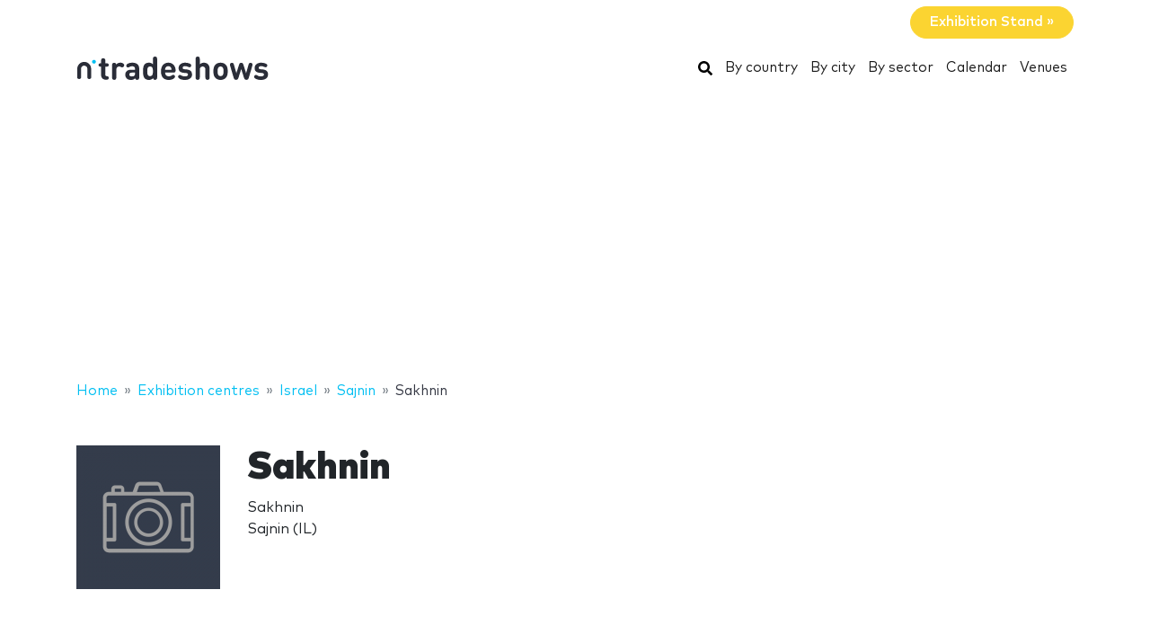

--- FILE ---
content_type: text/html; charset=UTF-8
request_url: https://www.ntradeshows.com/sakhnin/
body_size: 18494
content:
<!DOCTYPE HTML>
<html lang="en">
<head>
    <meta charset="utf-8" />
    <meta name="viewport" content="width=device-width, initial-scale=1, maximum-scale=1, shrink-to-fit=no"/>
    <meta name="apple-mobile-web-app-status-bar-style" content="black" />
    <meta name="apple-mobile-web-app-capable" content="yes" />
    <meta http-equiv="X-UA-Compatible" content="IE=edge" />
    <title>Sakhnin</title>
    <meta name="description" content="" />
            <meta name="robots" content="index,follow" />        <link href="https://www.nmessen.com/css/app.css?id=5cf867ba4df42a998548" rel="stylesheet" />

            <!--[if lt IE 9]>
    <script src="https://www.nmessen.com/js/libs/html5shiv.min.js"></script>
    <script src="https://www.nmessen.com/js/libs/respond.min.js"></script>
    <![endif]-->


    <!-- Google Tag Manager -->
<script>(function(w,d,s,l,i){w[l]=w[l]||[];w[l].push({'gtm.start':
            new Date().getTime(),event:'gtm.js'});var f=d.getElementsByTagName(s)[0],
        j=d.createElement(s),dl=l!='dataLayer'?'&l='+l:'';j.async=true;j.src=
        'https://www.googletagmanager.com/gtm.js?id='+i+dl;f.parentNode.insertBefore(j,f);
    })(window,document,'script','dataLayer','GTM-PSQJGTP');</script>
<!-- End Google Tag Manager -->        <script async src="https://fundingchoicesmessages.google.com/i/pub-0772739364222842?ers=1" nonce="5YJjK0oqnr1O8RRHZbNVyQ"></script><script nonce="5YJjK0oqnr1O8RRHZbNVyQ">(function() {function signalGooglefcPresent() {if (!window.frames['googlefcPresent']) {if (document.body) {const iframe = document.createElement('iframe'); iframe.style = 'width: 0; height: 0; border: none; z-index: -1000; left: -1000px; top: -1000px;'; iframe.style.display = 'none'; iframe.name = 'googlefcPresent'; document.body.appendChild(iframe);} else {setTimeout(signalGooglefcPresent, 0);}}}signalGooglefcPresent();})();</script>
    <script type="text/javascript" async src="https://pagead2.googlesyndication.com/pagead/js/adsbygoogle.js?client=ca-pub-0772739364222842" crossorigin="anonymous"></script>
</head>
<body>
<noscript><iframe src="https://www.googletagmanager.com/ns.html?id=GTM-PSQJGTP"
                  height="0" width="0" style="display:none;visibility:hidden"></iframe></noscript>

    <aside class="container text-right py-2">
        <span class="btn btn-warning rounded-pill px-4 text-white font-weight-bold" data-href="https://www.nstands.com">Exhibition Stand&nbsp;&raquo;</span>
    </aside>
    <nav class="navbar navbar-expand-md navbar-light bg-white mb-4">
        <div class="container">
            <a class="navbar-brand" href="https://www.ntradeshows.com">
                    <svg width="215px" height="30px" viewBox="0 0 215 30" version="1.1" xmlns="http://www.w3.org/2000/svg" xmlns:xlink="http://www.w3.org/1999/xlink">
        <g id="ntradeshows" stroke="none" stroke-width="1" fill="none" fill-rule="evenodd">
            <g transform="translate(1.000000, 2.000000)">
                <path d="M32.2160015,25.7760042 C33.1160017,25.7760042 33.7280018,25.6680042 34.1420018,25.4520042 C34.7000019,25.1640041 35.078002,24.606004 35.078002,23.7780039 C35.078002,22.9320038 34.7180019,22.3920037 34.1420018,22.1040036 C33.7460018,21.9060036 33.3320017,21.8520036 32.7380016,21.8160036 C31.5500014,21.7440036 31.2260013,21.0420034 31.2260013,20.1600033 L31.2260013,11.1600018 L32.6300001,11.1600018 C33.5120017,11.1600018 33.8360018,11.1060018 34.2140018,10.9080018 C34.7720019,10.6200017 35.078002,10.0620016 35.078002,9.36000153 C35.078002,8.65800142 34.7720019,8.10000133 34.2140018,7.81200128 C33.8360018,7.61400125 33.5120017,7.56000124 32.6300001,7.56000124 L31.2260013,7.56000124 L31.2260013,5.05800083 C31.2260013,3.92400064 31.1720013,3.47400057 30.9200013,2.97000049 C30.5780012,2.28600037 29.8400011,1.8540003 28.886001,1.8540003 C27.9320008,1.8540003 27.1940007,2.28600037 26.8520006,2.97000049 C26.6180006,3.43800056 26.5547251,3.85943941 26.5468796,4.82520123 L26.5460006,7.56000124 L26.0780005,7.56000124 C25.1960004,7.56000124 24.8720003,7.61400125 24.4940002,7.81200128 C23.9360002,8.10000133 23.6300001,8.65800142 23.6300001,9.36000153 C23.6300001,10.0620016 23.9360002,10.6200017 24.4940002,10.9080018 C24.8720003,11.1060018 25.1960004,11.1600018 26.0780005,11.1600018 L26.5460006,11.1600018 L26.5460006,20.4120033 C26.5460006,23.1480038 28.0760008,25.7760042 31.9640015,25.7760042 L32.2160015,25.7760042 Z M41.1060008,25.9200042 C42.060001,25.9200042 42.7980011,25.4880042 43.1400011,24.8040011 C43.3920012,24.300004 43.4460012,23.8500039 43.4460012,22.7160037 L43.4460012,14.4720024 C43.4460012,12.096002 44.9940014,11.0160018 46.5600017,11.0160018 C47.1900018,11.0160018 47.7840019,11.2140018 48.342002,11.5020019 C48.9720021,11.8260019 49.4760022,11.988002 49.9440023,11.988002 C50.5200024,11.988002 51.0960024,11.7540019 51.5100025,11.3400019 C51.9240026,10.9260018 52.2120026,10.3140017 52.2120026,9.63000158 C52.2120026,8.82000145 51.7260026,8.13600133 51.0240024,7.66800126 C50.1780023,7.11000117 49.2420021,6.80400112 47.7840019,6.80400112 C45.9300016,6.80400112 44.2200013,7.75800127 43.3200012,8.83800145 C43.2120012,8.15400134 42.9960011,7.75800127 42.6180011,7.41600122 C42.258001,7.07400116 41.7540009,6.87600113 41.1240008,6.87600113 C40.2420007,6.87600113 39.4500005,7.3080012 39.1080005,7.9560013 C38.8392004,8.46000139 38.7742404,8.80720144 38.7667738,9.83177761 L38.7660004,22.7160037 C38.7660004,23.8500039 38.8200004,24.300004 39.0720005,24.8040011 C39.4140005,25.4880042 40.1520007,25.9200042 41.1060008,25.9200042 Z M59.7700012,25.9920043 C61.9120016,25.9920043 63.0460018,25.4700042 64.414002,24.138004 C64.558002,24.696004 64.7380021,25.0560041 65.0980021,25.3800042 C65.4580022,25.7220042 65.9620023,25.9200042 66.5920024,25.9200042 C67.4740025,25.9200042 68.2660026,25.4880042 68.6080027,24.8400041 C68.8960027,24.300004 68.9500027,23.9400039 68.9500027,22.7340037 L68.9500027,13.4280022 C68.9500027,9.03600148 66.2680023,6.80400112 61.0480014,6.80400112 C59.1580011,6.80400112 57.6820009,7.16400117 56.3140007,7.88400129 C55.4500005,8.33400137 54.5680004,9.07200149 54.5680004,10.1160017 C54.5680004,10.6560017 54.7120004,11.0700018 55.0900005,11.5200019 C55.4320005,11.952002 55.9540006,12.150002 56.4220007,12.150002 C56.8360008,12.150002 57.3580008,12.024002 57.9700009,11.6640019 C58.9960011,11.0520018 59.8600013,10.7640018 60.9760014,10.7640018 C63.1900018,10.7640018 64.270002,11.6640019 64.270002,13.7160022 L64.270002,14.6520024 L59.9140013,14.6520024 C55.4860005,14.6520024 53.4340002,17.1000028 53.4340002,20.0880033 C53.4340002,21.7440036 53.9920003,23.3100038 54.9820005,24.300004 C56.0620006,25.3980042 57.6460009,25.9920043 59.7700012,25.9920043 Z M60.7780014,22.1400036 C58.8340011,22.1400036 57.9340009,21.3120035 57.9340009,20.0160033 C57.9340009,18.6120031 58.8340011,17.8560029 60.7060014,17.8560029 L64.270002,17.8560029 L64.270002,18.8640031 C64.270002,20.0700033 64.108002,20.7180034 63.5500019,21.2400035 C62.7580017,21.9960036 61.9300016,22.1400036 60.7780014,22.1400036 Z M79.6940014,25.9920043 C81.6920017,25.9920043 83.0780019,25.4700042 84.3560021,24.0480039 C84.5000022,24.660004 84.6800022,25.0560041 85.0400022,25.3800042 C85.4000023,25.7220042 85.9040024,25.9200042 86.5340025,25.9200042 C87.4160026,25.9200042 88.2080028,25.4880042 88.5500028,24.8400041 C88.8380029,24.300004 88.8920029,23.9400039 88.8920029,22.7340037 L88.8920029,3.20400053 C88.8920029,2.07000034 88.8380029,1.62000027 88.5860028,1.11600018 C88.2440028,0.432000071 87.5060026,0 86.5520025,0 C85.5980023,0 84.8600022,0.432000071 84.5180022,1.11600018 C84.2840021,1.58400026 84.2207266,2.0054391 84.2128811,2.97120092 L84.2120021,8.67600142 C83.0240019,7.3080012 81.5840017,6.80400112 79.6760014,6.80400112 C77.8040011,6.80400112 76.1840008,7.41600122 75.1400006,8.49600139 C73.404286,10.2664303 73.2083983,13.041094 73.1966202,16.0452971 L73.1960003,16.3800027 C73.1960003,19.5480032 73.3400003,22.4640037 75.1400006,24.300004 C76.1840008,25.3800042 77.8580011,25.9920043 79.6940014,25.9920043 Z M81.0080016,21.7440036 C78.3053011,21.7440036 77.8955086,19.5024294 77.8767081,16.604211 L77.8760011,16.3800027 C77.8760011,13.3740022 78.2360011,11.0520018 81.0440016,11.0520018 C83.852002,11.0520018 84.2120021,13.3740022 84.2120021,16.3800027 C84.2120021,19.3860032 83.852002,21.7440036 81.0080016,21.7440036 Z M101.850002,25.9920043 C103.920002,25.9920043 105.684002,25.5600042 106.962003,24.696004 C108.042003,23.9760039 108.798003,23.1660038 108.798003,22.2840037 C108.798003,21.2040035 107.808003,20.3220033 106.908003,20.3220033 C106.350002,20.3220033 105.900002,20.5020034 105.162002,21.0240034 C104.244002,21.7080036 103.092002,22.0320036 101.922002,22.0320036 C99.2040013,22.0320036 97.782001,20.2860033 97.782001,17.8560029 L106.800003,17.8560029 C107.502003,17.8560029 108.258003,17.8560029 108.852003,17.2620028 C109.410003,16.7040027 109.500003,15.8940026 109.482003,15.1740025 C109.320003,10.4400017 106.386002,6.80400112 101.328002,6.80400112 C96.4680008,6.80400112 93.1740003,10.2780017 93.1740003,16.3980027 C93.1740003,23.9760039 97.404001,25.9920043 101.850002,25.9920043 Z M104.892002,14.6520024 L97.782001,14.6520024 C97.800001,13.8420023 97.8900011,13.3020022 98.1960011,12.6180021 C98.6820012,11.5020019 99.7620014,10.6920018 101.328002,10.6920018 C102.912002,10.6920018 103.974002,11.5020019 104.478002,12.6180021 C104.784002,13.3020022 104.856002,13.8420023 104.892002,14.6520024 Z M119.848001,25.9920043 C124.258002,25.9920043 127.786003,24.0120039 127.786003,19.8720033 C127.786003,16.6860027 125.896002,14.7240024 122.188002,14.3820024 L119.254001,14.0940023 C118.012001,13.9860023 117.310001,13.5540022 117.310001,12.456002 C117.310001,11.4840019 118.138001,10.6020017 119.956001,10.6020017 C121.288002,10.6020017 122.458002,11.0160018 123.592002,11.5380019 C124.096002,11.7720019 124.582002,11.934002 124.960002,11.934002 C125.500002,11.934002 125.896002,11.7540019 126.274002,11.3760019 C126.598003,11.0520018 126.886003,10.4580017 126.886003,9.93600163 C126.886003,9.39600154 126.760003,9.01800148 126.400003,8.62200141 C126.112002,8.31600136 125.536002,7.9560013 124.906002,7.70400126 C123.466002,7.11000117 121.972002,6.80400112 120.064001,6.80400112 C116.230001,6.80400112 112.792,8.87400145 112.792,12.7620021 C112.792,16.2180027 114.916001,17.7300029 118.300001,18.054003 L121.252002,18.324003 C122.728002,18.468003 123.232002,19.1520031 123.232002,20.0700033 C123.232002,21.4740035 121.648002,22.0860036 119.920001,22.0860036 C118.192001,22.0860036 117.040001,21.7440036 115.762001,20.9880034 C115.150001,20.6280034 114.664001,20.4480034 114.214001,20.4480034 C113.728,20.4480034 113.368,20.5920034 112.972,20.9160034 C112.504,21.2940035 112.216,21.8880036 112.216,22.5180037 C112.216,23.2740038 112.702,23.8860039 113.35,24.318004 C115.024001,25.4520042 116.896001,25.9920043 119.848001,25.9920043 Z M144.956003,25.9200042 C145.910003,25.9200042 146.648003,25.4880042 146.990003,24.8040041 C147.242003,24.300004 147.296003,23.8500039 147.296003,22.7160037 L147.296003,13.7880023 C147.296003,11.7360019 146.900003,9.97200163 145.388003,8.46000139 C144.344002,7.41600122 142.832002,6.80400112 140.960002,6.80400112 C138.944002,6.80400112 137.576001,7.52400123 136.388001,8.74800143 L136.388001,3.20400053 C136.388001,2.07000034 136.334001,1.62000027 136.082001,1.11600018 C135.740001,0.432000071 135.002001,0 134.048001,0 C133.094001,0 132.356001,0.432000071 132.014,1.11600018 C131.78,1.58400026 131.716725,2.0054391 131.708879,2.97120092 L131.708,22.7160037 C131.708,23.8500039 131.762,24.300004 132.014,24.8040041 C132.356001,25.4880042 133.094001,25.9200042 134.048001,25.9200042 C135.002001,25.9200042 135.740001,25.4880042 136.082001,24.8040041 C136.334001,24.300004 136.388001,23.8500039 136.388001,22.7160037 L136.388001,14.4360024 C136.388001,11.898002 138.044001,11.0520018 139.520002,11.0520018 C140.996002,11.0520018 142.616002,11.898002 142.616002,14.4360024 L142.616002,22.7160037 C142.616002,23.8500039 142.670002,24.300004 142.922002,24.8040041 C143.264002,25.4880042 144.002002,25.9200042 144.956003,25.9200042 Z M159.498002,25.9920043 C162.288002,25.9920043 164.142002,24.9120041 165.312003,23.6880039 C167.004003,21.8880036 167.454003,19.8180032 167.454003,16.3980027 C167.454003,12.9780021 167.004003,10.9080018 165.312003,9.10800149 C164.142002,7.88400129 162.288002,6.80400112 159.498002,6.80400112 C156.708001,6.80400112 154.854001,7.88400129 153.684001,9.10800149 C151.992,10.9080018 151.542,12.9780021 151.542,16.3980027 C151.542,19.8180032 151.992,21.8880036 153.684001,23.6880039 C154.854001,24.9120041 156.708001,25.9920043 159.498002,25.9920043 Z M159.498002,21.7440036 C158.562001,21.7440036 157.860001,21.4740035 157.320001,20.9340034 C156.366001,19.9980033 156.222001,18.360003 156.222001,16.3980027 C156.222001,14.4360024 156.366001,12.7980021 157.320001,11.8620019 C157.860001,11.3220019 158.562001,11.0520018 159.498002,11.0520018 C160.434002,11.0520018 161.136002,11.3220019 161.676002,11.8620019 C162.630002,12.7980021 162.774002,14.4360024 162.774002,16.3980027 C162.774002,18.360003 162.630002,19.9980033 161.676002,20.9340034 C161.136002,21.4740035 160.434002,21.7440036 159.498002,21.7440036 Z M188.242003,25.9200042 C188.926003,25.9200042 189.466003,25.7040042 189.934003,25.3260042 C190.348003,24.9840041 190.654004,24.462004 190.978004,23.3460038 L194.794004,10.4400017 C195.100004,9.43200155 195.154004,9.01800148 195.028004,8.47800139 C194.812004,7.57800124 193.894004,6.87600113 192.868004,6.87600113 C192.256004,6.87600113 191.734004,7.11000117 191.374004,7.47000122 C190.996004,7.86600129 190.852004,8.22600135 190.564004,9.23400151 L187.918003,18.576003 L185.002003,9.27000152 C184.678003,8.26200135 184.426003,7.75800127 184.012002,7.39800121 C183.616002,7.03800115 183.130002,6.87600113 182.500002,6.87600113 C181.870002,6.87600113 181.384002,7.03800115 180.988002,7.39800121 C180.574002,7.75800127 180.322002,8.26200135 179.998002,9.27000152 L177.082001,18.576003 L174.436001,9.23400151 C174.148001,8.22600135 174.004001,7.86600129 173.626001,7.47000122 C173.266001,7.11000117 172.744001,6.87600113 172.132,6.87600113 C171.106,6.87600113 170.188,7.57800124 169.972,8.47800139 C169.846,9.01800148 169.9,9.43200155 170.206,10.4400017 L174.022001,23.3460038 C174.346001,24.462004 174.652001,24.9840041 175.066001,25.3260042 C175.534001,25.7040042 176.074001,25.9200042 176.758001,25.9200042 C177.424001,25.9200042 177.982001,25.7040042 178.450002,25.3260042 C178.864002,24.9840041 179.152002,24.462004 179.494002,23.3460038 L182.500002,13.8960023 L185.506003,23.3460038 C185.848003,24.462004 186.136003,24.9840041 186.550003,25.3260042 C187.018003,25.7040042 187.576003,25.9200042 188.242003,25.9200042 Z M204.458001,25.9920043 C208.868002,25.9920043 212.396003,24.0120039 212.396003,19.8720033 C212.396003,16.6860027 210.506002,14.7240024 206.798002,14.3820024 L203.864001,14.0940023 C202.622001,13.9860023 201.920001,13.5540022 201.920001,12.456002 C201.920001,11.4840019 202.748001,10.6020017 204.566001,10.6020017 C205.898002,10.6020017 207.068002,11.0160018 208.202002,11.5380019 C208.706002,11.7720019 209.192002,11.934002 209.570002,11.934002 C210.110002,11.934002 210.506002,11.7540019 210.884002,11.3760019 C211.208003,11.0520018 211.496003,10.4580017 211.496003,9.93600163 C211.496003,9.39600154 211.370003,9.01800148 211.010003,8.62200141 C210.722002,8.31600136 210.146002,7.9560013 209.516002,7.70400126 C208.076002,7.11000117 206.582002,6.80400112 204.674001,6.80400112 C200.840001,6.80400112 197.402,8.87400145 197.402,12.7620021 C197.402,16.2180027 199.526001,17.7300029 202.910001,18.054003 L205.862002,18.324003 C207.338002,18.468003 207.842002,19.1520031 207.842002,20.0700033 C207.842002,21.4740035 206.258002,22.0860036 204.530001,22.0860036 C202.802001,22.0860036 201.650001,21.7440036 200.372001,20.9880034 C199.760001,20.6280034 199.274001,20.4480034 198.824001,20.4480034 C198.338,20.4480034 197.978,20.5920034 197.582,20.9160034 C197.114,21.2940035 196.826,21.8880036 196.826,22.5180037 C196.826,23.2740038 197.312,23.8860039 197.96,24.318004 C199.634001,25.4520042 201.506001,25.9920043 204.458001,25.9920043 Z" id="tradeshows" fill="#2A2D38" fill-rule="nonzero"></path>
                <g transform="translate(0.000000, 2.776004)">
                    <path d="M18.6100576,0.853847403 C17.4431892,0.853847403 16.4976018,1.79968566 16.4976018,2.96630313 C16.4976018,4.1329206 17.4431892,5.07875885 18.6100576,5.07875885 C19.776675,5.07875885 20.7225133,4.1329206 20.7225133,2.96630313 C20.7225133,1.79968566 19.776675,0.853847403 18.6100576,0.853847403" id="Fill-13" fill="#00BFF2"></path>
                    <path d="M7.72702184,3.13685508 C3.46623377,3.13685508 0,6.60308884 0,10.8638769 L0,20.5079147 C0,20.542286 0.00351239669,20.5683781 0.00526859504,20.5987352 C0.00351239669,20.623322 0,20.6476579 0,20.6724956 C0,21.5109548 0.935050177,22.1906036 2.08862161,22.1906036 C3.24219303,22.1906036 4.17724321,21.5109548 4.17724321,20.6724956 C4.17724321,20.638626 4.17322904,20.6055091 4.17021842,20.5721414 C4.17097107,20.5498126 4.17373081,20.5322506 4.17373081,20.5079147 L4.17373081,10.8638769 C4.17373081,8.90471222 5.76785714,7.31058589 7.72702184,7.31058589 C9.68618654,7.31058589 11.2803129,8.90471222 11.2803129,10.8638769 L11.2803129,20.5079147 C11.2803129,20.5325015 11.2830726,20.5498126 11.2840762,20.5723923 C11.2808146,20.6055091 11.2770514,20.638626 11.2770514,20.6724956 C11.2770514,21.5109548 12.2121015,22.1906036 13.365673,22.1906036 C14.5189935,22.1906036 15.4540437,21.5109548 15.4540437,20.6724956 C15.4540437,20.6476579 15.4505313,20.6230711 15.449026,20.5984844 C15.4505313,20.5681272 15.4540437,20.542286 15.4540437,20.5079147 L15.4540437,10.8638769 C15.4540437,6.60308884 11.9878099,3.13685508 7.72702184,3.13685508" id="Fill-15" fill="#2A2D38"></path>
                </g>
            </g>
        </g>
    </svg>
            </a>
            <button class="navbar-toggler" type="button" data-toggle="collapse" data-target="#navbarSupportedContent" aria-controls="navbarSupportedContent" aria-expanded="false" aria-label="Toggle navigation">
                <span class="navbar-toggler-icon"></span>
            </button>
            <div class="collapse navbar-collapse" id="navbarSupportedContent">
                <ul class="navbar-nav ml-auto">
                    <li class="nav-item active">
                        <a class="nav-link" href="https://www.ntradeshows.com/search/">
                            <svg xmlns="http://www.w3.org/2000/svg" viewBox="0 0 512 512" width="16px" height="16px"><path d="M505 442.7L405.3 343c-4.5-4.5-10.6-7-17-7H372c27.6-35.3 44-79.7 44-128C416 93.1 322.9 0 208 0S0 93.1 0 208s93.1 208 208 208c48.3 0 92.7-16.4 128-44v16.3c0 6.4 2.5 12.5 7 17l99.7 99.7c9.4 9.4 24.6 9.4 33.9 0l28.3-28.3c9.4-9.4 9.4-24.6.1-34zM208 336c-70.7 0-128-57.2-128-128 0-70.7 57.2-128 128-128 70.7 0 128 57.2 128 128 0 70.7-57.2 128-128 128z"/></svg>
                            <span class="sr-only">Search</span>
                        </a>
                    </li>
                    <li class="nav-item active"><a class="nav-link" href="https://www.ntradeshows.com/countries/">By country</a></li>
                    <li class="nav-item active"><a class="nav-link" href="https://www.ntradeshows.com/cities/">By city</a></li>
                    <li class="nav-item active"><a class="nav-link" href="https://www.ntradeshows.com/sectors/">By sector</a></li>
                    <li class="nav-item active"><a class="nav-link" href="https://www.ntradeshows.com/calendar/">Calendar</a></li>
                    <li class="nav-item active"><a class="nav-link" href="https://www.ntradeshows.com/venues/">Venues</a></li>
                </ul>
            </div>
        </div>
    </nav>
    
    
    <nav id="breadcrumbs" aria-label="breadcrumb" class="mb-4">
        <div class="container">
            <ol class="breadcrumb" itemscope itemtype="https://schema.org/BreadcrumbList">

                <li class="breadcrumb-item d-none d-md-inline" itemprop="itemListElement" itemscope itemtype="https://schema.org/ListItem">
                    <a itemtype="https://schema.org/Thing" itemprop="item" title="nTradeshows" href="https://www.ntradeshows.com">
                        <span title="nTradeshows">Home</span>
                        <meta itemprop="name"     content="nTradeshows" />
                        <meta itemprop="position" content="1" />
                    </a>
                </li>

                
                                                            
                                        <li class="breadcrumb-item d-none d-md-inline" itemprop="itemListElement" itemscope itemtype="https://schema.org/ListItem">
                        <a itemtype="https://schema.org/Thing" itemprop="item" title="Exhibition centres" href="https://www.ntradeshows.com/venues/" >
                            <span>Exhibition centres</span>
                            <meta itemprop="name"     content="Exhibition centres" />
                            <meta itemprop="position" content="2" />
                        </a>
                    </li>
                                    
                                                            
                                        <li class="breadcrumb-item d-none d-md-inline" itemprop="itemListElement" itemscope itemtype="https://schema.org/ListItem">
                        <a itemtype="https://schema.org/Thing" itemprop="item" title="Trade show venues in Israel" href="https://www.ntradeshows.com/venues/israel/" >
                            <span>Israel</span>
                            <meta itemprop="name"     content="Israel" />
                            <meta itemprop="position" content="3" />
                        </a>
                    </li>
                                    
                                                            
                                        <li class="breadcrumb-item " itemprop="itemListElement" itemscope itemtype="https://schema.org/ListItem">
                        <a itemtype="https://schema.org/Thing" itemprop="item" title="Exhibition venues in :city" href="https://www.ntradeshows.com/venues/sajnin/" >
                            <span>Sajnin</span>
                            <meta itemprop="name"     content="Sajnin" />
                            <meta itemprop="position" content="4" />
                        </a>
                    </li>
                                    
                                                            
                                        <li class="breadcrumb-item d-none d-md-inline" itemprop="itemListElement" itemscope itemtype="https://schema.org/ListItem">
                        <a itemtype="https://schema.org/Thing" itemprop="item" title="Sakhnin" href="/sakhnin/" class="active text-dark" >
                            <span>Sakhnin</span>
                            <meta itemprop="name"     content="Sakhnin" />
                            <meta itemprop="position" content="5" />
                        </a>
                    </li>
                                                </ol>
        </div>
    </nav>

<main>
        <header class="jumbotron" data-venue-id="63405">
        <div class="container">
            <div class="row align-items-start">
                <div class="col-md-2">
                    <img alt="Sakhnin" class="img-fluid my-2 my-md-0" src="https://images.neventum.com/logos/0000/0/160/0.png" />
                </div>
                <div class="col-md-10">
                    <h1 class="display-2">Sakhnin</h1>
                    <p class="lead">




                                                Sakhnin
                        
                            <br/>
                            Sajnin
                                                            (IL)
                                                    

                    </p>
                </div>
            </div>
            
    
        </div>
    </header>

    <div class="container">
        <div class="row">
            <div class="col-md-8">

                                <div class="mb-4">
                    <article class="mb-4">
                    
                    </article>

                                            <article>
                            <header class="heading-section">
                                <p class="h2">How to get here ?</p>
                            </header>
                            <div class="map-wrapper">
                                <div id="map-event" class="map" data-lat="32.864167" data-lng="35.294547"></div>
                                <article class="panel panel-map-box" data-id="63405">
                                    <div class="panel-body">
                                        <b>Sakhnin</b>
                                                                                    <br/>
                                            
                                            Sajnin
                                                                                            (IL)
                                                                                                                        </div>
                                </article>
                            </div>
                        </article>
                                    </div>
                                            </div>
            <div class="col-md-4">
                
    
            </div>
        </div>
    </div>
</main>
<footer id="footer" class="d-print-none">
    <header>
        <div class="container">
            <div class="row">
                <div class="col-6">
                    <span class="footer-brand" data-href="https://www.ntradeshows.com">
                            <svg width="215px" height="30px" viewBox="0 0 215 30" version="1.1" xmlns="http://www.w3.org/2000/svg" xmlns:xlink="http://www.w3.org/1999/xlink">
        <g id="ntradeshows" stroke="none" stroke-width="1" fill="none" fill-rule="evenodd">
            <g transform="translate(1.000000, 2.000000)">
                <path d="M32.2160015,25.7760042 C33.1160017,25.7760042 33.7280018,25.6680042 34.1420018,25.4520042 C34.7000019,25.1640041 35.078002,24.606004 35.078002,23.7780039 C35.078002,22.9320038 34.7180019,22.3920037 34.1420018,22.1040036 C33.7460018,21.9060036 33.3320017,21.8520036 32.7380016,21.8160036 C31.5500014,21.7440036 31.2260013,21.0420034 31.2260013,20.1600033 L31.2260013,11.1600018 L32.6300001,11.1600018 C33.5120017,11.1600018 33.8360018,11.1060018 34.2140018,10.9080018 C34.7720019,10.6200017 35.078002,10.0620016 35.078002,9.36000153 C35.078002,8.65800142 34.7720019,8.10000133 34.2140018,7.81200128 C33.8360018,7.61400125 33.5120017,7.56000124 32.6300001,7.56000124 L31.2260013,7.56000124 L31.2260013,5.05800083 C31.2260013,3.92400064 31.1720013,3.47400057 30.9200013,2.97000049 C30.5780012,2.28600037 29.8400011,1.8540003 28.886001,1.8540003 C27.9320008,1.8540003 27.1940007,2.28600037 26.8520006,2.97000049 C26.6180006,3.43800056 26.5547251,3.85943941 26.5468796,4.82520123 L26.5460006,7.56000124 L26.0780005,7.56000124 C25.1960004,7.56000124 24.8720003,7.61400125 24.4940002,7.81200128 C23.9360002,8.10000133 23.6300001,8.65800142 23.6300001,9.36000153 C23.6300001,10.0620016 23.9360002,10.6200017 24.4940002,10.9080018 C24.8720003,11.1060018 25.1960004,11.1600018 26.0780005,11.1600018 L26.5460006,11.1600018 L26.5460006,20.4120033 C26.5460006,23.1480038 28.0760008,25.7760042 31.9640015,25.7760042 L32.2160015,25.7760042 Z M41.1060008,25.9200042 C42.060001,25.9200042 42.7980011,25.4880042 43.1400011,24.8040011 C43.3920012,24.300004 43.4460012,23.8500039 43.4460012,22.7160037 L43.4460012,14.4720024 C43.4460012,12.096002 44.9940014,11.0160018 46.5600017,11.0160018 C47.1900018,11.0160018 47.7840019,11.2140018 48.342002,11.5020019 C48.9720021,11.8260019 49.4760022,11.988002 49.9440023,11.988002 C50.5200024,11.988002 51.0960024,11.7540019 51.5100025,11.3400019 C51.9240026,10.9260018 52.2120026,10.3140017 52.2120026,9.63000158 C52.2120026,8.82000145 51.7260026,8.13600133 51.0240024,7.66800126 C50.1780023,7.11000117 49.2420021,6.80400112 47.7840019,6.80400112 C45.9300016,6.80400112 44.2200013,7.75800127 43.3200012,8.83800145 C43.2120012,8.15400134 42.9960011,7.75800127 42.6180011,7.41600122 C42.258001,7.07400116 41.7540009,6.87600113 41.1240008,6.87600113 C40.2420007,6.87600113 39.4500005,7.3080012 39.1080005,7.9560013 C38.8392004,8.46000139 38.7742404,8.80720144 38.7667738,9.83177761 L38.7660004,22.7160037 C38.7660004,23.8500039 38.8200004,24.300004 39.0720005,24.8040011 C39.4140005,25.4880042 40.1520007,25.9200042 41.1060008,25.9200042 Z M59.7700012,25.9920043 C61.9120016,25.9920043 63.0460018,25.4700042 64.414002,24.138004 C64.558002,24.696004 64.7380021,25.0560041 65.0980021,25.3800042 C65.4580022,25.7220042 65.9620023,25.9200042 66.5920024,25.9200042 C67.4740025,25.9200042 68.2660026,25.4880042 68.6080027,24.8400041 C68.8960027,24.300004 68.9500027,23.9400039 68.9500027,22.7340037 L68.9500027,13.4280022 C68.9500027,9.03600148 66.2680023,6.80400112 61.0480014,6.80400112 C59.1580011,6.80400112 57.6820009,7.16400117 56.3140007,7.88400129 C55.4500005,8.33400137 54.5680004,9.07200149 54.5680004,10.1160017 C54.5680004,10.6560017 54.7120004,11.0700018 55.0900005,11.5200019 C55.4320005,11.952002 55.9540006,12.150002 56.4220007,12.150002 C56.8360008,12.150002 57.3580008,12.024002 57.9700009,11.6640019 C58.9960011,11.0520018 59.8600013,10.7640018 60.9760014,10.7640018 C63.1900018,10.7640018 64.270002,11.6640019 64.270002,13.7160022 L64.270002,14.6520024 L59.9140013,14.6520024 C55.4860005,14.6520024 53.4340002,17.1000028 53.4340002,20.0880033 C53.4340002,21.7440036 53.9920003,23.3100038 54.9820005,24.300004 C56.0620006,25.3980042 57.6460009,25.9920043 59.7700012,25.9920043 Z M60.7780014,22.1400036 C58.8340011,22.1400036 57.9340009,21.3120035 57.9340009,20.0160033 C57.9340009,18.6120031 58.8340011,17.8560029 60.7060014,17.8560029 L64.270002,17.8560029 L64.270002,18.8640031 C64.270002,20.0700033 64.108002,20.7180034 63.5500019,21.2400035 C62.7580017,21.9960036 61.9300016,22.1400036 60.7780014,22.1400036 Z M79.6940014,25.9920043 C81.6920017,25.9920043 83.0780019,25.4700042 84.3560021,24.0480039 C84.5000022,24.660004 84.6800022,25.0560041 85.0400022,25.3800042 C85.4000023,25.7220042 85.9040024,25.9200042 86.5340025,25.9200042 C87.4160026,25.9200042 88.2080028,25.4880042 88.5500028,24.8400041 C88.8380029,24.300004 88.8920029,23.9400039 88.8920029,22.7340037 L88.8920029,3.20400053 C88.8920029,2.07000034 88.8380029,1.62000027 88.5860028,1.11600018 C88.2440028,0.432000071 87.5060026,0 86.5520025,0 C85.5980023,0 84.8600022,0.432000071 84.5180022,1.11600018 C84.2840021,1.58400026 84.2207266,2.0054391 84.2128811,2.97120092 L84.2120021,8.67600142 C83.0240019,7.3080012 81.5840017,6.80400112 79.6760014,6.80400112 C77.8040011,6.80400112 76.1840008,7.41600122 75.1400006,8.49600139 C73.404286,10.2664303 73.2083983,13.041094 73.1966202,16.0452971 L73.1960003,16.3800027 C73.1960003,19.5480032 73.3400003,22.4640037 75.1400006,24.300004 C76.1840008,25.3800042 77.8580011,25.9920043 79.6940014,25.9920043 Z M81.0080016,21.7440036 C78.3053011,21.7440036 77.8955086,19.5024294 77.8767081,16.604211 L77.8760011,16.3800027 C77.8760011,13.3740022 78.2360011,11.0520018 81.0440016,11.0520018 C83.852002,11.0520018 84.2120021,13.3740022 84.2120021,16.3800027 C84.2120021,19.3860032 83.852002,21.7440036 81.0080016,21.7440036 Z M101.850002,25.9920043 C103.920002,25.9920043 105.684002,25.5600042 106.962003,24.696004 C108.042003,23.9760039 108.798003,23.1660038 108.798003,22.2840037 C108.798003,21.2040035 107.808003,20.3220033 106.908003,20.3220033 C106.350002,20.3220033 105.900002,20.5020034 105.162002,21.0240034 C104.244002,21.7080036 103.092002,22.0320036 101.922002,22.0320036 C99.2040013,22.0320036 97.782001,20.2860033 97.782001,17.8560029 L106.800003,17.8560029 C107.502003,17.8560029 108.258003,17.8560029 108.852003,17.2620028 C109.410003,16.7040027 109.500003,15.8940026 109.482003,15.1740025 C109.320003,10.4400017 106.386002,6.80400112 101.328002,6.80400112 C96.4680008,6.80400112 93.1740003,10.2780017 93.1740003,16.3980027 C93.1740003,23.9760039 97.404001,25.9920043 101.850002,25.9920043 Z M104.892002,14.6520024 L97.782001,14.6520024 C97.800001,13.8420023 97.8900011,13.3020022 98.1960011,12.6180021 C98.6820012,11.5020019 99.7620014,10.6920018 101.328002,10.6920018 C102.912002,10.6920018 103.974002,11.5020019 104.478002,12.6180021 C104.784002,13.3020022 104.856002,13.8420023 104.892002,14.6520024 Z M119.848001,25.9920043 C124.258002,25.9920043 127.786003,24.0120039 127.786003,19.8720033 C127.786003,16.6860027 125.896002,14.7240024 122.188002,14.3820024 L119.254001,14.0940023 C118.012001,13.9860023 117.310001,13.5540022 117.310001,12.456002 C117.310001,11.4840019 118.138001,10.6020017 119.956001,10.6020017 C121.288002,10.6020017 122.458002,11.0160018 123.592002,11.5380019 C124.096002,11.7720019 124.582002,11.934002 124.960002,11.934002 C125.500002,11.934002 125.896002,11.7540019 126.274002,11.3760019 C126.598003,11.0520018 126.886003,10.4580017 126.886003,9.93600163 C126.886003,9.39600154 126.760003,9.01800148 126.400003,8.62200141 C126.112002,8.31600136 125.536002,7.9560013 124.906002,7.70400126 C123.466002,7.11000117 121.972002,6.80400112 120.064001,6.80400112 C116.230001,6.80400112 112.792,8.87400145 112.792,12.7620021 C112.792,16.2180027 114.916001,17.7300029 118.300001,18.054003 L121.252002,18.324003 C122.728002,18.468003 123.232002,19.1520031 123.232002,20.0700033 C123.232002,21.4740035 121.648002,22.0860036 119.920001,22.0860036 C118.192001,22.0860036 117.040001,21.7440036 115.762001,20.9880034 C115.150001,20.6280034 114.664001,20.4480034 114.214001,20.4480034 C113.728,20.4480034 113.368,20.5920034 112.972,20.9160034 C112.504,21.2940035 112.216,21.8880036 112.216,22.5180037 C112.216,23.2740038 112.702,23.8860039 113.35,24.318004 C115.024001,25.4520042 116.896001,25.9920043 119.848001,25.9920043 Z M144.956003,25.9200042 C145.910003,25.9200042 146.648003,25.4880042 146.990003,24.8040041 C147.242003,24.300004 147.296003,23.8500039 147.296003,22.7160037 L147.296003,13.7880023 C147.296003,11.7360019 146.900003,9.97200163 145.388003,8.46000139 C144.344002,7.41600122 142.832002,6.80400112 140.960002,6.80400112 C138.944002,6.80400112 137.576001,7.52400123 136.388001,8.74800143 L136.388001,3.20400053 C136.388001,2.07000034 136.334001,1.62000027 136.082001,1.11600018 C135.740001,0.432000071 135.002001,0 134.048001,0 C133.094001,0 132.356001,0.432000071 132.014,1.11600018 C131.78,1.58400026 131.716725,2.0054391 131.708879,2.97120092 L131.708,22.7160037 C131.708,23.8500039 131.762,24.300004 132.014,24.8040041 C132.356001,25.4880042 133.094001,25.9200042 134.048001,25.9200042 C135.002001,25.9200042 135.740001,25.4880042 136.082001,24.8040041 C136.334001,24.300004 136.388001,23.8500039 136.388001,22.7160037 L136.388001,14.4360024 C136.388001,11.898002 138.044001,11.0520018 139.520002,11.0520018 C140.996002,11.0520018 142.616002,11.898002 142.616002,14.4360024 L142.616002,22.7160037 C142.616002,23.8500039 142.670002,24.300004 142.922002,24.8040041 C143.264002,25.4880042 144.002002,25.9200042 144.956003,25.9200042 Z M159.498002,25.9920043 C162.288002,25.9920043 164.142002,24.9120041 165.312003,23.6880039 C167.004003,21.8880036 167.454003,19.8180032 167.454003,16.3980027 C167.454003,12.9780021 167.004003,10.9080018 165.312003,9.10800149 C164.142002,7.88400129 162.288002,6.80400112 159.498002,6.80400112 C156.708001,6.80400112 154.854001,7.88400129 153.684001,9.10800149 C151.992,10.9080018 151.542,12.9780021 151.542,16.3980027 C151.542,19.8180032 151.992,21.8880036 153.684001,23.6880039 C154.854001,24.9120041 156.708001,25.9920043 159.498002,25.9920043 Z M159.498002,21.7440036 C158.562001,21.7440036 157.860001,21.4740035 157.320001,20.9340034 C156.366001,19.9980033 156.222001,18.360003 156.222001,16.3980027 C156.222001,14.4360024 156.366001,12.7980021 157.320001,11.8620019 C157.860001,11.3220019 158.562001,11.0520018 159.498002,11.0520018 C160.434002,11.0520018 161.136002,11.3220019 161.676002,11.8620019 C162.630002,12.7980021 162.774002,14.4360024 162.774002,16.3980027 C162.774002,18.360003 162.630002,19.9980033 161.676002,20.9340034 C161.136002,21.4740035 160.434002,21.7440036 159.498002,21.7440036 Z M188.242003,25.9200042 C188.926003,25.9200042 189.466003,25.7040042 189.934003,25.3260042 C190.348003,24.9840041 190.654004,24.462004 190.978004,23.3460038 L194.794004,10.4400017 C195.100004,9.43200155 195.154004,9.01800148 195.028004,8.47800139 C194.812004,7.57800124 193.894004,6.87600113 192.868004,6.87600113 C192.256004,6.87600113 191.734004,7.11000117 191.374004,7.47000122 C190.996004,7.86600129 190.852004,8.22600135 190.564004,9.23400151 L187.918003,18.576003 L185.002003,9.27000152 C184.678003,8.26200135 184.426003,7.75800127 184.012002,7.39800121 C183.616002,7.03800115 183.130002,6.87600113 182.500002,6.87600113 C181.870002,6.87600113 181.384002,7.03800115 180.988002,7.39800121 C180.574002,7.75800127 180.322002,8.26200135 179.998002,9.27000152 L177.082001,18.576003 L174.436001,9.23400151 C174.148001,8.22600135 174.004001,7.86600129 173.626001,7.47000122 C173.266001,7.11000117 172.744001,6.87600113 172.132,6.87600113 C171.106,6.87600113 170.188,7.57800124 169.972,8.47800139 C169.846,9.01800148 169.9,9.43200155 170.206,10.4400017 L174.022001,23.3460038 C174.346001,24.462004 174.652001,24.9840041 175.066001,25.3260042 C175.534001,25.7040042 176.074001,25.9200042 176.758001,25.9200042 C177.424001,25.9200042 177.982001,25.7040042 178.450002,25.3260042 C178.864002,24.9840041 179.152002,24.462004 179.494002,23.3460038 L182.500002,13.8960023 L185.506003,23.3460038 C185.848003,24.462004 186.136003,24.9840041 186.550003,25.3260042 C187.018003,25.7040042 187.576003,25.9200042 188.242003,25.9200042 Z M204.458001,25.9920043 C208.868002,25.9920043 212.396003,24.0120039 212.396003,19.8720033 C212.396003,16.6860027 210.506002,14.7240024 206.798002,14.3820024 L203.864001,14.0940023 C202.622001,13.9860023 201.920001,13.5540022 201.920001,12.456002 C201.920001,11.4840019 202.748001,10.6020017 204.566001,10.6020017 C205.898002,10.6020017 207.068002,11.0160018 208.202002,11.5380019 C208.706002,11.7720019 209.192002,11.934002 209.570002,11.934002 C210.110002,11.934002 210.506002,11.7540019 210.884002,11.3760019 C211.208003,11.0520018 211.496003,10.4580017 211.496003,9.93600163 C211.496003,9.39600154 211.370003,9.01800148 211.010003,8.62200141 C210.722002,8.31600136 210.146002,7.9560013 209.516002,7.70400126 C208.076002,7.11000117 206.582002,6.80400112 204.674001,6.80400112 C200.840001,6.80400112 197.402,8.87400145 197.402,12.7620021 C197.402,16.2180027 199.526001,17.7300029 202.910001,18.054003 L205.862002,18.324003 C207.338002,18.468003 207.842002,19.1520031 207.842002,20.0700033 C207.842002,21.4740035 206.258002,22.0860036 204.530001,22.0860036 C202.802001,22.0860036 201.650001,21.7440036 200.372001,20.9880034 C199.760001,20.6280034 199.274001,20.4480034 198.824001,20.4480034 C198.338,20.4480034 197.978,20.5920034 197.582,20.9160034 C197.114,21.2940035 196.826,21.8880036 196.826,22.5180037 C196.826,23.2740038 197.312,23.8860039 197.96,24.318004 C199.634001,25.4520042 201.506001,25.9920043 204.458001,25.9920043 Z" id="tradeshows" fill="#2A2D38" fill-rule="nonzero"></path>
                <g transform="translate(0.000000, 2.776004)">
                    <path d="M18.6100576,0.853847403 C17.4431892,0.853847403 16.4976018,1.79968566 16.4976018,2.96630313 C16.4976018,4.1329206 17.4431892,5.07875885 18.6100576,5.07875885 C19.776675,5.07875885 20.7225133,4.1329206 20.7225133,2.96630313 C20.7225133,1.79968566 19.776675,0.853847403 18.6100576,0.853847403" id="Fill-13" fill="#00BFF2"></path>
                    <path d="M7.72702184,3.13685508 C3.46623377,3.13685508 0,6.60308884 0,10.8638769 L0,20.5079147 C0,20.542286 0.00351239669,20.5683781 0.00526859504,20.5987352 C0.00351239669,20.623322 0,20.6476579 0,20.6724956 C0,21.5109548 0.935050177,22.1906036 2.08862161,22.1906036 C3.24219303,22.1906036 4.17724321,21.5109548 4.17724321,20.6724956 C4.17724321,20.638626 4.17322904,20.6055091 4.17021842,20.5721414 C4.17097107,20.5498126 4.17373081,20.5322506 4.17373081,20.5079147 L4.17373081,10.8638769 C4.17373081,8.90471222 5.76785714,7.31058589 7.72702184,7.31058589 C9.68618654,7.31058589 11.2803129,8.90471222 11.2803129,10.8638769 L11.2803129,20.5079147 C11.2803129,20.5325015 11.2830726,20.5498126 11.2840762,20.5723923 C11.2808146,20.6055091 11.2770514,20.638626 11.2770514,20.6724956 C11.2770514,21.5109548 12.2121015,22.1906036 13.365673,22.1906036 C14.5189935,22.1906036 15.4540437,21.5109548 15.4540437,20.6724956 C15.4540437,20.6476579 15.4505313,20.6230711 15.449026,20.5984844 C15.4505313,20.5681272 15.4540437,20.542286 15.4540437,20.5079147 L15.4540437,10.8638769 C15.4540437,6.60308884 11.9878099,3.13685508 7.72702184,3.13685508" id="Fill-15" fill="#2A2D38"></path>
                </g>
            </g>
        </g>
    </svg>
                    </span>
                </div>
                <div class="col-6 text-right">
                    <div class="btn-group">
                        <button type="button" class="dropdown-toggle" data-toggle="dropdown" aria-haspopup="true" aria-expanded="false">
                            Language
                            <i class="fal fa-angle-down"></i>
                        </button>
                        <ul class="dropdown-menu dropdown-menu-right">
                                                            <a class="dropdown-item text-dark" hreflang="en" href="https://www.ntradeshows.com">English</a>
                                                            <a class="dropdown-item text-dark" hreflang="es" href="https://www.nferias.com">Spanish</a>
                                                            <a class="dropdown-item text-dark" hreflang="it" href="https://www.nfiere.com">Italian</a>
                                                            <a class="dropdown-item text-dark" hreflang="pt" href="https://www.nfeiras.com">Portuguese</a>
                                                            <a class="dropdown-item text-dark" hreflang="fr" href="https://www.nsalons.com">French</a>
                                                            <a class="dropdown-item text-dark" hreflang="de" href="https://www.nmessen.com">German</a>
                                                    </ul>
                    </div>
                </div>
            </div>
        </div>
    </header>
    <section>
        <div class="container">
            <div class="row">
                <div class="col-12">
                    <div class="row">
                        <div class="col-6 col-md-3">
                            <a href="https://www.ntradeshows.com" class="footer-title">Fairs</a>
                            <ul class="list-unstyled">
                                <li><a href="https://www.ntradeshows.com/calendar/">Calendar</a></li>
                                <li><a href="https://www.ntradeshows.com/countries/">Countries</a></li>
                                <li><a href="https://www.ntradeshows.com/cities/">Cities</a></li>
                                <li><a href="https://www.ntradeshows.com/sectors/">Industries</a></li>
                                <li><a href="https://www.ntradeshows.com/venues/">Venues</a></li>
                            </ul>
                        </div>
                        <div class="col-6 col-md-3">
                            <a href="https://www.ntradeshows.com" class="footer-title">Sitemaps</a>
                            <ul class="list-unstyled">
                                <li><a href="https://www.ntradeshows.com/sitemap/a/">Fairs</a></li>
                                <li><a href="https://www.ntradeshows.com/countries/all/">Countries</a></li>
                                <li><a href="https://www.ntradeshows.com/cities/a/">Cities</a></li>
                                <li><a href="https://www.ntradeshows.com/sectors/a/">Industries</a></li>
                                <li><a href="https://www.ntradeshows.com/venues/a/">Venues</a></li>
                            </ul>
                        </div>
                        <div class="col col-md-3">
                            <div class="footer-title">About us</div>
                            <ul class="list-unstyled">
                                <li><a href="https://www.neventum.com/about">             neventum in 1 minute</a></li>
                                <li><a href="https://www.neventum.com/about/team">        Team</a></li>
                                <li><a href="https://www.neventum.com/about/contact">     Contact</a></li>
                                <li><a href="https://www.neventum.com/about/office">      Offices</a></li>
                                <li><a href="https://www.neventum.com/about/how-works">   How does it work?</a></li>
                                <li><a href="https://www.neventum.com/hiring">            Work with us</a></li>
                            </ul>
                        </div>
                        <div class="col col-md-3">
                            <div class="footer-title">Register</div>
                            <ul class="list-unstyled">
                                <li><a href="https://www.neventum.com/signup/stands">I build stands</a></li>
                                <li><a href="https://www.neventum.com/signup/hostesses">I am a hostess agency</a></li>
                                <li><a href="https://www.neventum.com/signup/organizer">I organize trade shows</a></li>
                                <li><hr/>
                                    <button class="btn btn-light" type="button" data-cc="show-preferencesModal">Preferencias de Cookies</button>
                                </li>
                            </ul>
                        </div>
                    </div>
                </div>
            </div>
            <div class="row">
                <div class="col-12 col-md-3">
                    <span class="footer-title">Follow us</span>
                    <ul class="list-inline social-links">
                        <li class="list-inline-item mr-4"><span data-href="http://www.linkedin.com/company/neventum" data-target="_blank">
                                <svg xmlns="http://www.w3.org/2000/svg" viewBox="0 0 448 512" width="30" height="30"><path fill="#adb5bd" d="M416 32H31.9C14.3 32 0 46.5 0 64.3v383.4C0 465.5 14.3 480 31.9 480H416c17.6 0 32-14.5 32-32.3V64.3c0-17.8-14.4-32.3-32-32.3zM135.4 416H69V202.2h66.5V416zm-33.2-243c-21.3 0-38.5-17.3-38.5-38.5S80.9 96 102.2 96c21.2 0 38.5 17.3 38.5 38.5 0 21.3-17.2 38.5-38.5 38.5zm282.1 243h-66.4V312c0-24.8-.5-56.7-34.5-56.7-34.6 0-39.9 27-39.9 54.9V416h-66.4V202.2h63.7v29.2h.9c8.9-16.8 30.6-34.5 62.9-34.5 67.2 0 79.7 44.3 79.7 101.9V416z"/></svg></span></li>
                        <li class="list-inline-item mr-4"><span data-href="https://www.instagram.com/neventum/" data-target="_blank">
                                <svg xmlns="http://www.w3.org/2000/svg" viewBox="0 0 448 512" width="30" height="30"><path fill="#adb5bd" d="M224.1 141c-63.6 0-114.9 51.3-114.9 114.9s51.3 114.9 114.9 114.9S339 319.5 339 255.9 287.7 141 224.1 141zm0 189.6c-41.1 0-74.7-33.5-74.7-74.7s33.5-74.7 74.7-74.7 74.7 33.5 74.7 74.7-33.6 74.7-74.7 74.7zm146.4-194.3c0 14.9-12 26.8-26.8 26.8-14.9 0-26.8-12-26.8-26.8s12-26.8 26.8-26.8 26.8 12 26.8 26.8zm76.1 27.2c-1.7-35.9-9.9-67.7-36.2-93.9-26.2-26.2-58-34.4-93.9-36.2-37-2.1-147.9-2.1-184.9 0-35.8 1.7-67.6 9.9-93.9 36.1s-34.4 58-36.2 93.9c-2.1 37-2.1 147.9 0 184.9 1.7 35.9 9.9 67.7 36.2 93.9s58 34.4 93.9 36.2c37 2.1 147.9 2.1 184.9 0 35.9-1.7 67.7-9.9 93.9-36.2 26.2-26.2 34.4-58 36.2-93.9 2.1-37 2.1-147.8 0-184.8zM398.8 388c-7.8 19.6-22.9 34.7-42.6 42.6-29.5 11.7-99.5 9-132.1 9s-102.7 2.6-132.1-9c-19.6-7.8-34.7-22.9-42.6-42.6-11.7-29.5-9-99.5-9-132.1s-2.6-102.7 9-132.1c7.8-19.6 22.9-34.7 42.6-42.6 29.5-11.7 99.5-9 132.1-9s102.7-2.6 132.1 9c19.6 7.8 34.7 22.9 42.6 42.6 11.7 29.5 9 99.5 9 132.1s2.7 102.7-9 132.1z"/></svg></span></li>
                        <li class="list-inline-item mr-4"><span data-href="https://twitter.com/neventum" data-target="_blank">
                                <svg xmlns="http://www.w3.org/2000/svg" viewBox="0 0 512 512" width="30" height="30"><path fill="#adb5bd" d="M459.37 151.716c.325 4.548.325 9.097.325 13.645 0 138.72-105.583 298.558-298.558 298.558-59.452 0-114.68-17.219-161.137-47.106 8.447.974 16.568 1.299 25.34 1.299 49.055 0 94.213-16.568 130.274-44.832-46.132-.975-84.792-31.188-98.112-72.772 6.498.974 12.995 1.624 19.818 1.624 9.421 0 18.843-1.3 27.614-3.573-48.081-9.747-84.143-51.98-84.143-102.985v-1.299c13.969 7.797 30.214 12.67 47.431 13.319-28.264-18.843-46.781-51.005-46.781-87.391 0-19.492 5.197-37.36 14.294-52.954 51.655 63.675 129.3 105.258 216.365 109.807-1.624-7.797-2.599-15.918-2.599-24.04 0-57.828 46.782-104.934 104.934-104.934 30.213 0 57.502 12.67 76.67 33.137 23.715-4.548 46.456-13.32 66.599-25.34-7.798 24.366-24.366 44.833-46.132 57.827 21.117-2.273 41.584-8.122 60.426-16.243-14.292 20.791-32.161 39.308-52.628 54.253z"/></svg></span></li>
                    </ul>
                </div>
            </div>
        </div>
    </section>
    <section class="bg-white">
        <div class="container">
            <div class="row">
                <div class="col-md-12">
                    <p>
                        <small>2026 Neventum S.L. All rights reserved
                        <b data-href="https://www.ntradeshows.com/terms">Privacy Policy</b> |
                        <b data-href="https://www.ntradeshows.com/terms/cookies">Cookie Policy</b> |
                        <a href="#" data-cc="c-settings">Cookie preferences</a>
                        </small>
                    </p>
                    <svg width="250px" height="15px" viewBox="0 0 316 15" xmlns="http://www.w3.org/2000/svg" xmlns:xlink="http://www.w3.org/1999/xlink">
                        <path fill="#777777" d="M11.7188048,1.75906806 L11.7188048,12.701987 L10.4318147,12.701987 L10.4318147,3.16601478 L6.53087555,11.4904496 L5.17993557,11.4904496 L1.28699016,3.22854575 L1.28699016,12.701987 L0,12.701987 L0,1.75906806 L1.95046956,1.75906806 L5.85940242,10.0287882 L9.76034155,1.75906806 L11.7188048,1.75906806 Z M21.0954451,5.29988398 L21.0954451,12.701987 L19.9043797,12.701987 L19.9043797,11.5998788 C19.3048501,12.3580667 18.3855714,12.8504981 17.1385499,12.8504981 C15.0122183,12.8504981 13.3575167,11.224693 13.3575167,8.99702731 C13.3575167,6.77717804 15.0122183,5.15137294 17.1385499,5.15137294 C18.3855714,5.15137294 19.3048501,5.65162066 19.9043797,6.40199225 L19.9043797,5.29988398 L21.0954451,5.29988398 Z M17.282437,6.24566483 C15.6597103,6.24566483 14.5725633,7.47283503 14.5725633,8.99702731 C14.5725633,10.529036 15.6756977,11.7562062 17.282437,11.7562062 C18.8572014,11.7562062 19.9763233,10.5681178 19.9763233,8.99702731 C19.9763233,7.43375318 18.8572014,6.24566483 17.282437,6.24566483 Z M26.2993604,5.15137294 C27.5463819,5.15137294 28.4656606,5.65162066 29.0651902,6.40199225 L29.0651902,1.44641323 L30.2562556,1.44641323 L30.2562556,12.701987 L29.0651902,12.701987 L29.0651902,11.5998788 C28.4656606,12.3580667 27.5463819,12.8504981 26.2993604,12.8504981 C24.1730288,12.8504981 22.5183272,11.224693 22.5183272,8.99702731 C22.5183272,6.77717804 24.1730288,5.15137294 26.2993604,5.15137294 Z M26.4432475,6.24566483 C24.8205208,6.24566483 23.7333738,7.47283503 23.7333738,8.99702731 C23.7333738,10.529036 24.8365082,11.7562062 26.4432475,11.7562062 C28.0180119,11.7562062 29.1371337,10.5681178 29.1371337,8.99702731 C29.1371337,7.43375318 28.0180119,6.24566483 26.4432475,6.24566483 Z M35.4361897,5.15137294 C37.4905777,5.15137294 38.9774111,6.72246344 38.9933985,8.9735782 C38.9933985,9.12208924 38.9854048,9.27841666 38.9694173,9.41129496 L32.902178,9.41129496 C33.0700463,11.0058346 34.2131493,11.8265535 35.5800768,11.8265535 C36.5153429,11.8265535 37.3307031,11.4748168 37.9781951,10.8964054 L38.6176933,11.6936752 C37.6744334,12.5769251 36.6192614,12.8504981 35.5081332,12.8504981 C33.2698895,12.8504981 31.6791376,11.2950403 31.6791376,9.00484368 C31.6791376,6.73809618 33.2778832,5.15137294 35.4361897,5.15137294 Z M35.4122085,6.19095024 C34.0133061,6.19095024 33.1100149,7.12891472 32.9181654,8.46551411 L37.7783519,8.46551411 C37.6264711,7.0820165 36.6991987,6.19095024 35.4122085,6.19095024 Z M49.8488789,5.29988398 L52.1190976,11.4904496 L54.39731,5.29988398 L55.6363378,5.29988398 L52.838533,12.701987 L51.4236432,12.701987 L49.1614183,6.55050329 L46.9071871,12.701987 L45.5162785,12.701987 L42.7184737,5.29988398 L43.9894765,5.29988398 L46.2517014,11.4826332 L48.5059326,5.29988398 L49.8488789,5.29988398 Z M57.7946421,5.29988398 L57.7946421,12.701987 L56.595583,12.701987 L56.595583,5.29988398 L57.7946421,5.29988398 Z M57.1951126,1.84504814 C57.6667425,1.84504814 58.0424477,2.20460119 58.0424477,2.67358343 C58.0424477,3.14256567 57.6667425,3.49430235 57.1951126,3.49430235 C56.7154889,3.49430235 56.3557711,3.14256567 56.3557711,2.67358343 C56.3557711,2.20460119 56.7154889,1.84504814 57.1951126,1.84504814 Z M64.9330405,5.29988398 L64.9330405,6.35509402 L61.6636058,6.35509402 L61.6636058,10.0913192 C61.6636058,11.2481421 62.2871166,11.7562062 63.1664266,11.7562062 C63.7499688,11.7562062 64.3175234,11.5451642 64.7571785,11.2325093 L65.3167394,12.1157592 C64.7491847,12.5378432 63.9977743,12.8504981 63.0705019,12.8504981 C61.4397815,12.8504981 60.4725404,11.9750645 60.4725404,10.1147683 L60.4725404,6.35509402 L58.8178388,6.35509402 L58.8178388,5.29988398 L60.4725404,5.29988398 L60.4725404,2.9471564 L61.6636058,2.9471564 L61.6636058,5.29988398 L64.9330405,5.29988398 Z M67.4350762,1.44641323 L67.4350762,6.33164491 C68.0585869,5.47184413 69.0498092,5.15137294 69.9690879,5.15137294 C71.8396202,5.15137294 73.1266103,6.32382854 73.1266103,8.11377743 L73.1266103,12.701987 L71.9355449,12.701987 L71.9355449,8.49677959 C71.9355449,7.08983287 71.1361721,6.26129757 69.7532572,6.26129757 C68.4822545,6.26129757 67.4350762,7.12109835 67.4350762,8.52804507 L67.4350762,12.701987 L66.236017,12.701987 L66.236017,1.44641323 L67.4350762,1.44641323 Z M93.126163,0.000386735577 C94.2294693,0.000386735577 95.171429,0.382041581 95.9520702,1.14536272 C96.7327115,1.90868386 97.1230263,2.82974422 97.1230263,3.90857144 C97.1230263,4.98739865 96.7327115,5.90845901 95.9520702,6.67178015 C95.171429,7.43510129 94.2294693,7.81675614 93.126163,7.81675614 L92.1269472,7.81675614 L92.1269472,8.30527923 C92.1269472,8.97700183 91.88235,9.55202847 91.3931481,10.0303764 C90.9039463,10.5087243 90.315872,10.7478947 89.6289077,10.7478947 L82.6343971,10.7478947 C81.9474328,10.7478947 81.3593586,10.5087243 80.8701567,10.0303764 C80.3809549,9.55202847 80.1363576,8.97700183 80.1363576,8.30527923 L80.1363576,0.488909823 C80.1363576,0.34642321 80.1831954,0.229382391 80.2768723,0.137783854 C80.3705493,0.0461853171 80.4902458,0.000386735577 80.6359655,0.000386735577 L93.126163,0.000386735577 Z M90.6281235,8.30527923 L90.6281235,1.465956 L81.6351813,1.465956 L81.6351813,8.30527923 C81.6351813,8.56989722 81.7340611,8.79889013 81.9318235,8.99226482 C82.129586,9.18563951 82.3637748,9.2823254 82.6343971,9.2823254 L89.6289077,9.2823254 C89.89953,9.2823254 90.1337189,9.18563951 90.3314813,8.99226482 C90.5292438,8.79889013 90.6281235,8.56989722 90.6281235,8.30527923 Z M93.126163,6.35118688 C93.8131273,6.35118688 94.4012016,6.11201651 94.8904034,5.63366859 C95.3796053,5.15532068 95.6242025,4.58029404 95.6242025,3.90857144 C95.6242025,3.23684883 95.3796053,2.6618222 94.8904034,2.18347428 C94.4012016,1.70512637 93.8131273,1.465956 93.126163,1.465956 L92.1269472,1.465956 L92.1269472,6.35118688 L93.126163,6.35118688 Z M94.8747907,13.6790332 L78.38773,13.6790332 C77.8048512,13.6790332 77.4093322,13.4042417 77.2011612,12.8546505 C77.0762586,12.4475459 77.138709,12.2338192 77.3885142,12.2134639 L95.8740065,12.2134639 C96.1238117,12.2134639 96.1966705,12.3966583 96.092585,12.7630524 C95.9468653,13.2515779 95.624205,13.5467243 95.1245946,13.6485005 C95.0413262,13.6688557 94.9580591,13.6790332 94.8747907,13.6790332 Z M110.713112,12.701987 L108.986467,12.701987 L107.283803,11.0839983 C106.460449,12.068861 105.421265,12.8504981 103.838507,12.8504981 C101.888037,12.8504981 100.649009,11.8109208 100.649009,10.1147683 C100.649009,8.69218886 101.712175,7.73077526 102.847284,6.8944236 C101.736156,5.83139719 101.20857,5.13574019 101.20857,4.07271378 C101.20857,2.70484891 102.359667,1.61055701 104.030356,1.61055701 C105.677064,1.61055701 106.828161,2.61886883 106.828161,4.01018282 C106.828161,5.2686185 105.780982,6.12841927 104.653867,6.94132182 L107.163897,9.32531488 L108.898536,6.79281078 L109.857783,7.38685495 L108.003239,10.1225847 L110.713112,12.701987 Z M103.91045,11.7483898 C105.013584,11.7483898 105.725026,11.2168766 106.452455,10.3023612 L103.654651,7.66042793 C102.711391,8.35608492 101.928006,9.09082376 101.928006,10.0756865 C101.928006,11.0683655 102.743366,11.7483898 103.91045,11.7483898 Z M102.49556,4.14306112 C102.49556,4.79963625 102.831297,5.20608753 103.8465,6.18313387 C104.781766,5.51092599 105.557158,4.87779996 105.557158,4.06489741 C105.557158,3.2676276 104.957628,2.71266528 104.030356,2.71266528 C103.09509,2.71266528 102.49556,3.30670945 102.49556,4.14306112 Z M128.128193,0.946900218 C129.106597,1.76110944 129.627016,2.79921062 129.689468,4.0612349 C129.751919,5.32325919 129.335583,6.39189276 128.440448,7.26716767 L122.413928,13.3737063 C122.205757,13.5772586 121.966364,13.6790332 121.695741,13.6790332 C121.425119,13.6790332 121.185726,13.5772586 120.977555,13.3737063 L114.951035,7.26716767 C114.055899,6.39189276 113.639564,5.32325919 113.702015,4.0612349 C113.764466,2.79921062 114.284886,1.76110944 115.26329,0.946900218 C116.116791,0.234467153 117.100384,-0.0759454549 118.214099,0.0156530821 C119.327814,0.107251619 120.280182,0.54997124 121.071231,1.34382523 L121.695741,1.95447909 L122.320251,1.34382523 C123.111301,0.54997124 124.063669,0.107251619 125.177384,0.0156530821 C126.291099,-0.0759454549 127.274692,0.234467153 128.128193,0.946900218 Z M137.795857,1.52457694 L138.21153,2.59541972 C136.101186,3.43958776 134.766234,5.71415163 134.766234,8.26228847 C134.766234,10.8104253 136.101186,13.0771728 138.21153,13.9213408 L137.795857,15 C135.22987,14.0385864 133.487237,11.3966531 133.487237,8.26228847 C133.487237,5.12010745 135.22987,2.48599053 137.795857,1.52457694 Z M145.981433,5.29988398 L145.981433,12.701987 L144.790367,12.701987 L144.790367,11.5998788 C144.190838,12.3580667 143.271559,12.8504981 142.024538,12.8504981 C139.898206,12.8504981 138.243504,11.224693 138.243504,8.99702731 C138.243504,6.77717804 139.898206,5.15137294 142.024538,5.15137294 C143.271559,5.15137294 144.190838,5.65162066 144.790367,6.40199225 L144.790367,5.29988398 L145.981433,5.29988398 Z M142.168425,6.24566483 C140.545698,6.24566483 139.458551,7.47283503 139.458551,8.99702731 C139.458551,10.529036 140.561686,11.7562062 142.168425,11.7562062 C143.743189,11.7562062 144.862311,10.5681178 144.862311,8.99702731 C144.862311,7.43375318 143.743189,6.24566483 142.168425,6.24566483 Z M151.712934,5.15137294 C153.583466,5.15137294 154.870457,6.32382854 154.870457,8.11377743 L154.870457,12.701987 L153.679391,12.701987 L153.679391,8.49677959 C153.679391,7.08983287 152.880018,6.26129757 151.497104,6.26129757 C150.226101,6.26129757 149.178922,7.12109835 149.178922,8.52804507 L149.178922,12.701987 L147.979863,12.701987 L147.979863,5.29988398 L149.162935,5.29988398 L149.162935,6.35509402 C149.778452,5.47184413 150.785662,5.15137294 151.712934,5.15137294 Z M159.986441,5.15137294 C161.233462,5.15137294 162.152741,5.65162066 162.752271,6.40199225 L162.752271,1.44641323 L163.943336,1.44641323 L163.943336,12.701987 L162.752271,12.701987 L162.752271,11.5998788 C162.152741,12.3580667 161.233462,12.8504981 159.986441,12.8504981 C157.860109,12.8504981 156.205408,11.224693 156.205408,8.99702731 C156.205408,6.77717804 157.860109,5.15137294 159.986441,5.15137294 Z M160.130328,6.24566483 C158.507601,6.24566483 157.420454,7.47283503 157.420454,8.99702731 C157.420454,10.529036 158.523589,11.7562062 160.130328,11.7562062 C161.705092,11.7562062 162.824214,10.5681178 162.824214,8.99702731 C162.824214,7.43375318 161.705092,6.24566483 160.130328,6.24566483 Z M177.588627,2.8142781 L176.933142,3.83040629 C176.02985,3.22854575 174.902735,2.80646173 173.559789,2.80646173 C171.873112,2.80646173 170.666059,3.54901695 170.666059,4.78400351 C170.666059,5.8001317 171.505401,6.35509402 173.248033,6.55831966 L174.311199,6.68338159 C176.15775,6.90223997 177.804458,7.6682443 177.804458,9.559806 C177.804458,11.7249407 175.790039,12.8504981 173.375933,12.8504981 C171.753206,12.8504981 170.034555,12.2877194 168.979383,11.4435513 L169.682831,10.4430559 C170.458222,11.0839983 171.913081,11.6624097 173.367939,11.6624097 C175.102578,11.6624097 176.469505,10.9745691 176.469505,9.66923519 C176.469505,8.60620878 175.534239,8.07469557 173.759632,7.87928631 L172.632516,7.75422437 C170.722015,7.54318237 169.331107,6.67556522 169.331107,4.86216722 C169.331107,2.78301262 171.22562,1.61837339 173.567782,1.61837339 C175.270446,1.61837339 176.557436,2.11080474 177.588627,2.8142781 Z M186.157902,5.29988398 L186.157902,9.6145206 C186.157902,11.8109208 184.543169,12.8504981 182.720599,12.8504981 C180.890035,12.8504981 179.283296,11.8109208 179.283296,9.6145206 L179.283296,5.29988398 L180.474361,5.29988398 L180.474361,9.50509141 C180.474361,11.0371001 181.425615,11.7562062 182.720599,11.7562062 C184.015583,11.7562062 184.958843,11.0371001 184.958843,9.50509141 L184.958843,5.29988398 L186.157902,5.29988398 Z M191.801472,5.15137294 C193.672004,5.15137294 194.958995,6.32382854 194.958995,8.11377743 L194.958995,12.701987 L193.767929,12.701987 L193.767929,8.49677959 C193.767929,7.08983287 192.968556,6.26129757 191.585641,6.26129757 C190.314639,6.26129757 189.26746,7.12109835 189.26746,8.52804507 L189.26746,12.701987 L188.068401,12.701987 L188.068401,5.29988398 L189.251473,5.29988398 L189.251473,6.35509402 C189.86699,5.47184413 190.8742,5.15137294 191.801472,5.15137294 Z M198.292378,1.75906806 L198.100528,9.22370206 L197.021375,9.22370206 L196.829525,1.75906806 L198.292378,1.75906806 Z M197.564948,10.8807726 C198.100528,10.8807726 198.564164,11.3341221 198.564164,11.857819 C198.564164,12.3815158 198.100528,12.8426817 197.564948,12.8426817 C197.029369,12.8426817 196.565732,12.3815158 196.565732,11.857819 C196.565732,11.3341221 197.029369,10.8807726 197.564948,10.8807726 Z M199.923098,14.9843673 L199.507424,13.9135245 C201.617768,13.0693564 202.95272,10.7947926 202.95272,8.24665573 C202.95272,5.69851888 201.617768,3.43177138 199.507424,2.58760335 L199.923098,1.5089442 C202.489084,2.47035779 204.231717,5.11229108 204.231717,8.24665573 C204.231717,11.3888367 202.489084,14.0229537 199.923098,14.9843673 Z M214.295818,5.29988398 L214.295818,6.35509402 L211.282183,6.35509402 L211.282183,12.701987 L210.083124,12.701987 L210.083124,6.35509402 L208.356479,6.35509402 L208.356479,5.29988398 L210.083124,5.29988398 L210.083124,4.03363193 C210.083124,2.45472505 210.810553,1.29790219 212.601148,1.29790219 C213.456477,1.29790219 214.135944,1.53239331 214.671524,1.85286451 L214.239862,2.82991084 C213.832182,2.59541972 213.256634,2.39219408 212.681085,2.39219408 C211.705851,2.39219408 211.282183,3.001871 211.282183,4.03363193 L211.282183,5.29988398 L214.295818,5.29988398 Z M218.652399,5.15137294 C219.195973,5.15137294 219.643621,5.22172027 220.043308,5.4014968 L219.755534,6.55050329 C219.387822,6.35509402 218.884217,6.2534812 218.444562,6.2534812 C217.26149,6.2534812 216.414155,7.1601802 216.414155,8.55931055 L216.414155,12.701987 L215.22309,12.701987 L215.22309,5.29988398 L216.406162,5.29988398 L216.406162,6.33946128 C216.925754,5.58127332 217.725127,5.15137294 218.652399,5.15137294 Z M224.144089,5.15137294 C226.422302,5.15137294 228.132959,6.80844352 228.132959,8.99702731 C228.132959,11.1934275 226.422302,12.8504981 224.144089,12.8504981 C221.865877,12.8504981 220.163213,11.1934275 220.163213,8.99702731 C220.163213,6.80844352 221.865877,5.15137294 224.144089,5.15137294 Z M224.144089,6.24566483 C222.569325,6.24566483 221.378259,7.40248769 221.378259,8.99702731 C221.378259,10.5993833 222.569325,11.7562062 224.144089,11.7562062 C225.71086,11.7562062 226.909919,10.5993833 226.909919,8.99702731 C226.909919,7.40248769 225.71086,6.24566483 224.144089,6.24566483 Z M238.980446,5.15137294 C240.858972,5.15137294 242.145963,6.32382854 242.145963,8.11377743 L242.145963,12.701987 L240.954897,12.701987 L240.954897,8.49677959 C240.954897,7.08983287 240.155524,6.26129757 238.764616,6.26129757 C237.493613,6.26129757 236.446435,7.12109835 236.446435,8.52804507 L236.446435,12.701987 L235.255369,12.701987 L235.255369,8.49677959 C235.255369,7.08983287 234.455996,6.26129757 233.073082,6.26129757 C231.802079,6.26129757 230.754901,7.12109835 230.754901,8.52804507 L230.754901,12.701987 L229.555841,12.701987 L229.555841,5.29988398 L230.738913,5.29988398 L230.738913,6.35509402 C231.35443,5.47184413 232.36164,5.15137294 233.288912,5.15137294 C234.607877,5.15137294 235.639068,5.73760074 236.126686,6.7068307 C236.734209,5.55782421 237.917281,5.15137294 238.980446,5.15137294 Z M247.741569,1.75906806 L252.074169,1.75906806 C254.424325,1.75906806 256.118996,2.56415424 256.118996,4.64330884 C256.118996,5.87829541 255.439529,6.72246344 254.432319,7.06638375 C255.551441,7.42593681 256.358808,8.30137032 256.358808,9.66141882 C256.358808,11.7874716 254.760062,12.701987 252.282006,12.701987 L247.741569,12.701987 L247.741569,1.75906806 Z M252.22605,7.73859163 L249.028559,7.73859163 L249.028559,11.521715 L252.22605,11.521715 C253.904733,11.521715 255.007868,11.0918147 255.007868,9.62233697 C255.007868,8.16849202 253.904733,7.73859163 252.22605,7.73859163 Z M252.026207,2.93934003 L249.028559,2.93934003 L249.028559,6.56613603 L252.034201,6.56613603 C253.57699,6.56613603 254.768056,6.20658298 254.768056,4.73710529 C254.768056,3.30670945 253.568997,2.93934003 252.026207,2.93934003 Z M265.09595,5.29988398 L265.09595,12.701987 L263.904885,12.701987 L263.904885,11.5998788 C263.305355,12.3580667 262.386076,12.8504981 261.139055,12.8504981 C259.012723,12.8504981 257.358022,11.224693 257.358022,8.99702731 C257.358022,6.77717804 259.012723,5.15137294 261.139055,5.15137294 C262.386076,5.15137294 263.305355,5.65162066 263.904885,6.40199225 L263.904885,5.29988398 L265.09595,5.29988398 Z M261.282942,6.24566483 C259.660215,6.24566483 258.573068,7.47283503 258.573068,8.99702731 C258.573068,10.529036 259.676203,11.7562062 261.282942,11.7562062 C262.857706,11.7562062 263.976828,10.5681178 263.976828,8.99702731 C263.976828,7.43375318 262.857706,6.24566483 261.282942,6.24566483 Z M270.52369,5.15137294 C271.067263,5.15137294 271.514912,5.22172027 271.914598,5.4014968 L271.626824,6.55050329 C271.259113,6.35509402 270.755508,6.2534812 270.315853,6.2534812 C269.132781,6.2534812 268.285446,7.1601802 268.285446,8.55931055 L268.285446,12.701987 L267.094381,12.701987 L267.094381,5.29988398 L268.277452,5.29988398 L268.277452,6.33946128 C268.797045,5.58127332 269.596417,5.15137294 270.52369,5.15137294 Z M275.95143,5.15137294 C277.070552,5.15137294 278.077762,5.55782421 278.757228,6.31601217 L277.989831,7.10546561 C277.422276,6.56613603 276.742809,6.24566483 275.919455,6.24566483 C274.400647,6.24566483 273.24955,7.40248769 273.24955,8.99702731 C273.24955,10.5993833 274.400647,11.7562062 275.919455,11.7562062 C276.742809,11.7562062 277.478232,11.3966531 278.013812,10.888589 L278.757228,11.6858588 C278.069768,12.4440468 277.070552,12.8504981 275.95143,12.8504981 C273.625255,12.8504981 272.034503,11.1934275 272.034503,8.99702731 C272.034503,6.80844352 273.625255,5.15137294 275.95143,5.15137294 Z M283.041865,5.15137294 C285.096253,5.15137294 286.583087,6.72246344 286.599074,8.9735782 C286.599074,9.12208924 286.59108,9.27841666 286.575093,9.41129496 L280.507854,9.41129496 C280.675722,11.0058346 281.818825,11.8265535 283.185752,11.8265535 C284.121019,11.8265535 284.936379,11.4748168 285.583871,10.8964054 L286.223369,11.6936752 C285.280109,12.5769251 284.224937,12.8504981 283.113809,12.8504981 C280.875565,12.8504981 279.284813,11.2950403 279.284813,9.00484368 C279.284813,6.73809618 280.883559,5.15137294 283.041865,5.15137294 Z M283.017884,6.19095024 C281.618982,6.19095024 280.715691,7.12891472 280.523841,8.46551411 L285.384028,8.46551411 C285.232147,7.0820165 284.304874,6.19095024 283.017884,6.19095024 Z M289.221016,1.44641323 L289.221016,12.701987 L288.021956,12.701987 L288.021956,1.44641323 L289.221016,1.44641323 Z M294.624775,5.15137294 C296.902987,5.15137294 298.613645,6.80844352 298.613645,8.99702731 C298.613645,11.1934275 296.902987,12.8504981 294.624775,12.8504981 C292.346563,12.8504981 290.643899,11.1934275 290.643899,8.99702731 C290.643899,6.80844352 292.346563,5.15137294 294.624775,5.15137294 Z M294.624775,6.24566483 C293.050011,6.24566483 291.858945,7.40248769 291.858945,8.99702731 C291.858945,10.5993833 293.050011,11.7562062 294.624775,11.7562062 C296.191546,11.7562062 297.390605,10.5993833 297.390605,8.99702731 C297.390605,7.40248769 296.191546,6.24566483 294.624775,6.24566483 Z M303.769598,5.15137294 C305.64013,5.15137294 306.92712,6.32382854 306.92712,8.11377743 L306.92712,12.701987 L305.736055,12.701987 L305.736055,8.49677959 C305.736055,7.08983287 304.936682,6.26129757 303.553767,6.26129757 C302.282765,6.26129757 301.235586,7.12109835 301.235586,8.52804507 L301.235586,12.701987 L300.036527,12.701987 L300.036527,5.29988398 L301.219599,5.29988398 L301.219599,6.35509402 C301.835116,5.47184413 302.842326,5.15137294 303.769598,5.15137294 Z M316,5.29988398 L316,12.701987 L314.808935,12.701987 L314.808935,11.5998788 C314.209405,12.3580667 313.290126,12.8504981 312.043105,12.8504981 C309.916773,12.8504981 308.262072,11.224693 308.262072,8.99702731 C308.262072,6.77717804 309.916773,5.15137294 312.043105,5.15137294 C313.290126,5.15137294 314.209405,5.65162066 314.808935,6.40199225 L314.808935,5.29988398 L316,5.29988398 Z M312.186992,6.24566483 C310.564265,6.24566483 309.477118,7.47283503 309.477118,8.99702731 C309.477118,10.529036 310.580253,11.7562062 312.186992,11.7562062 C313.761756,11.7562062 314.880878,10.5681178 314.880878,8.99702731 C314.880878,7.43375318 313.761756,6.24566483 312.186992,6.24566483 Z"></path>
                    </svg>
                </div>
            </div>
        </div>
    </section>
</footer>

<!--[if IE 10]>
<script src="https://www.nmessen.com/js/libs/ie10-viewport-bug-workaround.js"></script>
<![endif]-->

    <script src="https://www.nmessen.com/js/manifest.js?id=89712bc6d8c588400cae"></script>
    <script src="https://www.nmessen.com/js/vendor.js?id=09055b00070d0c76f24e"></script>
    <script src="https://www.nmessen.com/js/app.js?id=dbf7a15b46cbda407cec"></script>


        <script src="https://maps.googleapis.com/maps/api/js?key=AIzaSyBG4WEcZ61owIVILMtWOuDSDp_Yo7_5n-w&language=en"></script>
    <script>

        window.loadMap = function (id, lat, lng, iconBase, zoom, address) {

            let blue  = "#00BFF2"; //#46bcec
            let white = "#f2f2f2"; //#46bcec
            let grey  = "#444444";

            let mapStyle = [
                {
                    featureType: 'administrative.province',
                    elementType: 'labels',
                    stylers: [
                        { "visibility": 'off' }
                    ]
                },
                {
                    featureType: 'administrative.neighborhood',
                    elementType: 'labels',
                    stylers: [
                        { "visibility": 'off' }
                    ]
                },
                {"featureType":"water",          "stylers":[{"color":blue},{"visibility":"on"}]},
                {"featureType":"landscape",      "stylers":[{"color":white}]},
                {"featureType":"road",           "stylers":[{"saturation":-100},{"lightness":45}]},
                {"featureType":"road.highway",   "stylers":[{"visibility":"simplified"}]},
                {
                    "featureType": 'road.highway',
                    "elementType": 'labels',
                    "stylers"    : [{ "visibility": 'off' }]
                },
                {"featureType":"road.arterial",  "elementType":"labels.icon","stylers":[{"visibility":"off"}]},
                {"featureType":"administrative", "elementType":"labels.text.fill","stylers":[{"color":grey}]},
                {"featureType":"transit",        "stylers":[{"visibility":"off"}]},
                {"featureType":"poi",            "stylers":[{"visibility":"off"}]}
            ];

            let latLng      = new google.maps.LatLng(lat,lng);
            let mapOptions  = {
                // How zoomed in you want the map to start at (always required)
                zoom: zoom === undefined ? 15 : zoom,
                scrollwheel: false,
                mapTypeControl: false,
                streetViewControl: false,
                center: latLng,
                draggable : false,
                disableDoubleClickZoom: false,
                zoomControl: false,

                // How you would like to style the map.
                // This is where you would paste any style found on Snazzy Maps.
                styles: mapStyle
            };

            // Get the HTML DOM element that will contain your map
            // We are using a div with id="map" seen below in the <body>
            let mapElement = document.getElementById(id);

            // Create the Google Map using our element and options defined above
            let map = new google.maps.Map(mapElement, mapOptions);

            // Let's also add a marker while we're at it

            if(iconBase != null){
                let marker = new google.maps.Marker({
                    position : latLng,
                    map      : map,
                    icon     : iconBase
                });
            }
        }

    </script>
    <script>google.maps.event.addDomListener(window, 'load', loadMap('map-event', 32.864167,35.294547, 'https://images.neventum.com/assets/maps/marker-blue.png', 14 ));</script>
    
<link href="https://cdn.jsdelivr.net/gh/orestbida/cookieconsent@v3.0.0/dist/cookieconsent.css" rel="stylesheet"/>
<script src="https://cdn.jsdelivr.net/gh/orestbida/cookieconsent@v3.0.0/dist/cookieconsent.umd.js"></script>
<script src="https://www.nmessen.com/js/cookieconsent/init.js?v=5"></script></body>
</html>


--- FILE ---
content_type: text/html; charset=utf-8
request_url: https://www.google.com/recaptcha/api2/aframe
body_size: 269
content:
<!DOCTYPE HTML><html><head><meta http-equiv="content-type" content="text/html; charset=UTF-8"></head><body><script nonce="WfVshQlV0Oo2WTkzxkeX3w">/** Anti-fraud and anti-abuse applications only. See google.com/recaptcha */ try{var clients={'sodar':'https://pagead2.googlesyndication.com/pagead/sodar?'};window.addEventListener("message",function(a){try{if(a.source===window.parent){var b=JSON.parse(a.data);var c=clients[b['id']];if(c){var d=document.createElement('img');d.src=c+b['params']+'&rc='+(localStorage.getItem("rc::a")?sessionStorage.getItem("rc::b"):"");window.document.body.appendChild(d);sessionStorage.setItem("rc::e",parseInt(sessionStorage.getItem("rc::e")||0)+1);localStorage.setItem("rc::h",'1769912496858');}}}catch(b){}});window.parent.postMessage("_grecaptcha_ready", "*");}catch(b){}</script></body></html>

--- FILE ---
content_type: application/javascript; charset=utf-8
request_url: https://fundingchoicesmessages.google.com/f/AGSKWxUQM7hfEOL6azzoyGl1GLRjd9_yjOOvl14b6P3Yh4egwijxwWK8quW2OCoz3IkbWvi6c8OXact5AylLT1TRssDIop6zEDEvGIVjVga8TJBqDoO-C0QeZakfUTW87NaaEQv0TRfCwpZB_odSSi9cR7oX4MA0bc7cZnSa9y5jBDF7gsmkbECA5xDCmUfB/_/adttext._popunder./adbar_/428x60./geo/ads.
body_size: -1288
content:
window['aaaa51e8-6473-4d38-bf68-b3c02832f2a0'] = true;